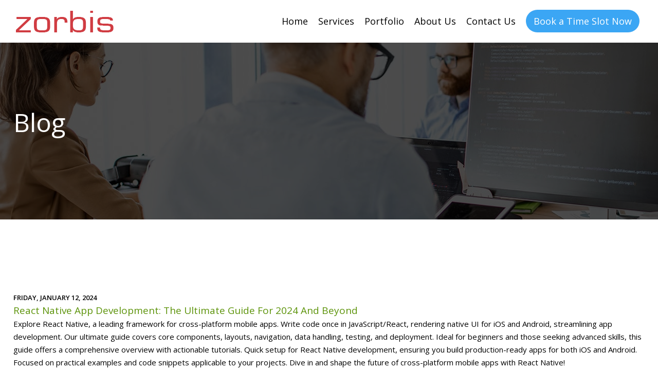

--- FILE ---
content_type: text/html; charset=utf-8
request_url: https://www.zorbis.com/Blog.aspx?labels=-React-Native-App-Development
body_size: 53491
content:


<!DOCTYPE HTML>
<html>
<head>
    <link rel="apple-touch-icon" sizes="120x120" href="/apple-touch-icon.png">
    <link rel="icon" type="image/png" sizes="32x32" href="/favicon-32x32.png">
    <link rel="icon" type="image/png" sizes="16x16" href="/favicon-16x16.png">
    <meta http-equiv="Content-Type" content="text/html; charset=utf-8" />
    <title>IoT, Tech Trends, Web & App Development Blogs | Zorbis</title>
    <meta name="viewport" content="width=device-width, initial-scale=1" />
    <meta name="title" content=">IoT, Tech Trends, Web & App Development Blogs | Zorbis" />
    <meta name="description" content="Stay updated on the latest tech trends, mobile and web app development news, and insightful blog posts." />
    <meta name="keywords" content="" />
    <link href='//fonts.googleapis.com/css?family=Open+Sans:400,300,600,400italic' rel='stylesheet' type='text/css' />
    <link href="css/all_style.css" rel="stylesheet" type="text/css" />
    <link href="css/logo_slider.css" rel="stylesheet" type="text/css" />
    <link href="css/mobilemenu.css" rel="stylesheet" type="text/css" />
	<script type="text/javascript" src="js/owlcarousel/jquery.min.js"></script>
 <!--    <script type="text/javascript" src="//code.jquery.com/jquery-1.7.1.min.js"></script>
    <script type="text/javascript" src="js/jquery.flexisel.js"></script> -->
    <script type="text/javascript" src="js/html5.js"></script>
    <script src="js/jquery.isotope.js" type="text/javascript"></script>
   
   

    <!-- content slider-->
    <link href="assets/css/custom.css" rel="stylesheet" />

    <!-- Owl Carousel Assets -->
    <link href="owl-carousel/owl.carousel.css" rel="stylesheet" />
    <link href="owl-carousel/owl.theme.css" rel="stylesheet" />
    
    <script type="text/javascript">
        $(document).ready(function () {
            $(".nav-button").click(function () {
                $(".nav-button,.primary-nav").toggleClass("open");
            });
        });
    </script>
   
    <script type="text/javascript">        $(document).ready(function () {
            // Cache the Window object
            $window = $(window);

            $('section[data-type="background"]').each(function () {
                var $bgobj = $(this); // assigning the object

                $(window).scroll(function () {

                    // Scroll the background at var speed
                    // the yPos is a negative value because we're scrolling it UP!								
                    var yPos = -($window.scrollTop() / $bgobj.data('speed'));

                    // Put together our final background position
                    var coords = '50% ' + yPos + 'px';

                    // Move the background
                    $bgobj.css({ backgroundPosition: coords });

                }); // window scroll Ends

            });

        }); </script>
    <!-- content slider-->
    <link href="assets/css/custom.css" rel="stylesheet">
    <!-- Owl Carousel Assets -->
    <link href="owl-carousel/owl.carousel.css" rel="stylesheet">
    <link href="owl-carousel/owl.theme.css" rel="stylesheet">
    <!-- slider script-->
    <script src="src/skdslider.min.js" type="text/javascript"></script>
    <link href="src/skdslider.css" rel="stylesheet" />
    <script type="text/javascript">
        jQuery(document).ready(function () {
            jQuery('#demo1').skdslider({ delay: 7000, animationSpeed: 2000, showNextPrev: true, showPlayButton: true, autoSlide: true, animationType: 'fading' });
            jQuery('#demo2').skdslider({ delay: 7000, animationSpeed: 1000, showNextPrev: true, showPlayButton: false, autoSlide: true, animationType: 'sliding' });
            jQuery('#demo3').skdslider({ delay: 7000, animationSpeed: 2000, showNextPrev: true, showPlayButton: true, autoSlide: true, animationType: 'fading' });

            jQuery('#responsive').change(function () {
                $('#responsive_wrapper').width(jQuery(this).val());
                $(window).trigger('resize');
            });

        });
    </script>
    <style type="text/css">
        body {
            margin: 0;
            padding: 0;
        }

        .demo-code {
            background-color: #ffffff;
            border: 1px solid #333333;
            display: block;
            padding: 10px;
        }

        .option-table td {
            border-bottom: 1px solid #eeeeee;
        }
    </style>
    <script type="application/ld+json"> 
	{ 
	"@type": "Review", 
	"reviewBody": "by 2087+ clients over 4900+ projects", 
	"reviewRating": { 
	"@type": "Rating", 
	"bestRating": "4.95", 
	"ratingValue": "5" 
	} 
	} 
    </script>

    

    <link href="https://www.zorbis.com/blog.aspx" rel="canonical">
    <!-- Google Tag Manager -->
<script>(function(w,d,s,l,i){w[l]=w[l]||[];w[l].push({'gtm.start':new Date().getTime(),event:'gtm.js'});var f=d.getElementsByTagName(s)[0],j=d.createElement(s),dl=l!='dataLayer'?'&l='+l:'';j.async=true;j.src='https://www.googletagmanager.com/gtm.js?id='+i+dl;f.parentNode.insertBefore(j,f);})(window,document,'script','dataLayer','GTM-TQXHC5K');</script>
<!-- End Google Tag Manager -->

</head>
<body id="port_page">
    <!-- Google Tag Manager (noscript) -->
<!--
<noscript>
<iframe src="https://www.googletagmanager.com/ns.html?id=GTM-TQXHC5K"
height="0" width="0" style="display: none; visibility: hidden"></iframe>
</noscript>
-->
<!-- End Google Tag Manager (noscript) -->





<script type="text/javascript"> adroll_adv_id = "RUC2U6BGCJDNLAULGUMRS3"; adroll_pix_id = "GRWKICG5GFATJB7SPD57A6"; adroll_version = "2.0";  (function(w, d, e, o, a) { w.__adroll_loaded = true; w.adroll = w.adroll || []; w.adroll.f = [ 'setProperties', 'identify', 'track', 'identify_email' ]; var roundtripUrl = "https://s.adroll.com/j/" + adroll_adv_id + "/roundtrip.js"; for (a = 0; a < w.adroll.f.length; a++) { w.adroll[w.adroll.f[a]] = w.adroll[w.adroll.f[a]] || (function(n) { return function() { w.adroll.push([ n, arguments ]) } })(w.adroll.f[a]) }  e = d.createElement('script'); o = d.getElementsByTagName('script')[0]; e.async = 1; e.src = roundtripUrl; o.parentNode.insertBefore(e, o); })(window, document); adroll.track("pageView"); </script>

<!-- Google Tag Manager (noscript) -->
<noscript><iframe src="https://www.googletagmanager.com/ns.html?id=GTM-TQXHC5K"
height="0" width="0" style="display:none;visibility:hidden"></iframe></noscript>
<!-- End Google Tag Manager (noscript) -->
<style>
.main_navigation ul li.last_link a span{ padding:10px 15px; border-radius:50px; background:#3ba6f4; color:#fff;}
.main_navigation ul li.last_link a:hover{border:none !important;}
.main_navigation ul li.last_link a:hover span{background:#ff953b; color:#fff;}

</style>



<header class="headermain">
        <div class="fullwidth">
            <div class="logo">
                <a href="https://www.zorbis.com/index.aspx" data-0="line-height:150px;" data-300="line-height:56px;">
                   <!-- <img src="https://www.zorbis.com/images/logo.png" alt="zorbis" data-0="width:192px;" data-300=" width:110px;"> -->
                    <img src="../images/body_banner/logo.png" alt="zorbis" data-0="width:192px;" data-300=" width:110px;">
                </a>
            </div>
            <div class="main_navigation">
                <button class="nav-button">Toggle Navigation</button>
                <ul class="primary-nav" data-0="margin-top:10px;" data-300="margin-top:1px;">
                    <li><a href="https://www.zorbis.com/index.aspx">Home</a></li>
                    <li><a href="https://www.zorbis.com/index.aspx#our-services">Services</a>
					<ul class="sub_nav megamenu">
						<!-- <li><h3>IT Infrastructure & Digital Transformation</h3>
						<ul>
						 <li><a href="/cybersecurity-services.aspx">Cybersecurity</a></li>
                        <li><a href="/cybersecurity-services.aspx">Digital Transformation</a></li>
                        <li><a href="/it-Infrastructure-Managed-Services.aspx">IT Managed Services</a></li>
                        <li><a href="it-infrastructure-consulting.aspx">IT Infrastructure</a></li>
						
						</ul>
						</li> -->
						<!--<li><h3>Cyber & Network Services</h3>
						<ul>						
                       <li><a href="/remote-infrastructure-management.aspx">Remote Infrastructure Management</a></li> -->
                      <!--  <li><a href="https://www.zorbis.com/voip.aspx">VOIP</a></li> -->
                        <!-- <li><a href="/cloud-services-and-virtualization.aspx">Cloud Services</a></li> -->
                        <!-- <li><a href="https://www.zorbis.com/cybersecurity-and-virtual-services.aspx">Virtual CISO</a></li>
                        <li><a href="https://www.zorbis.com/data-integrity-and-backup.aspx">Data Integrity and Backup</a></li> -->
                        <!-- </li>
						</ul>
						
						</li> -->
						<!-- <li><h3>Design & Marketing Services</h3>
						<ul>
						  <li><a href="/services/designServices.aspx">Design Services</a></li>
                          <li><a href="/services/digitalMarketing.aspx">Digital Marketing</a></li>
						
						</ul>
						</li> -->
						<li><!-- <h3>Development Services</h3>-->
						<ul>
						 <li><a href="https://www.zorbis.com/services/enterprise-app-development.aspx">Enterprise Solutions</a></li>
						 		<li><a href="https://www.zorbis.com/services/ai-machine-learning-solutions.aspx">AI & ML Solutions</a></li>
						   <li><a href="https://www.zorbis.com/services/saas.aspx">SaaS App Development</a></li>
						
                        <li><a href="https://www.zorbis.com/services/ecommerce-services.aspx">eCommerce Services</a></li>
				
						<li><a href="https://www.zorbis.com/services/mobile-app-development.aspx">Mobile App Development</a></li>
                       
						 
						
                        <li><a href="https://www.zorbis.com/services/iot-application-development.aspx">IoT Application Development</a></li>
                       
						
						 <li><a href="https://www.zorbis.com/services/third-party-integration-services.aspx">3rd Party Implementation Services</a></li>
						 
						 
						</ul>
						</li>
                    </ul>
					</li>
					<li><a href="https://www.zorbis.com/portfolio.aspx">Portfolio</a></li>
                    <li><a href="https://www.zorbis.com/aboutus.aspx">About Us</a></li>
                    <li><a href="https://www.zorbis.com/contactus.aspx">Contact Us</a></li>
                    <li class="last_link"><a href="https://www.zorbis.com/Book-time-slot.aspx"><span >Book a Time Slot Now</span></a></li>
                    
                </ul>
            </div>
        </div>
    </header>


<!-- <div class="main_navigation">
			<button class="nav-button">Toggle Navigation</button>
			<ul class="primary-nav" data-0="margin-top:10px;" data-300="margin-top:1px;">
				<li><a href="../index.aspx">Home</a></li>
				
				<li><a href="#">Solutions</a>
					
					<ul class="sub_nav">
							<li><a href="../microsoft_technologies.aspx">Microsoft Technologies</a></li>
							<li><a href="../salesforce_partner.aspx">Salesforce Implementation</a></li>
							<li><a href="../decisions_certified_consultants.aspx">Decisions Certified Consultants</a></li>
							<li><a href="../dive_solutions.aspx">Dive Solutions</a></li>
						</ul>
					</li>
				<li><a href="../index.aspx#portfolios">Portfolio</a></li>
				<li><a href="../index.aspx#testimonials"> Testimonials</a></li>
                <li><a href="../index.aspx#partners">Partners</a></li>
				<li><a href="../index.aspx#news">News & Events</a></li>
				<li><a href="../index.aspx#Aboutus">About Us</a></li>
				<li><a href="../index.aspx#contact">Contact Us</a></li> 
			</ul>
		</div> -->

    <section id="headContainer">
        <h2 style="display: none;">blog heading</h2>
        <div class="fullwidth">
            <div class="inner_left">
                <h1 class="section_heading" style="padding-top: 45px;">Blog <span></span></h1>
            </div>
            <div class="inner_right"><a href="index.aspx">back to home</a> </div>
        </div>
    </section>
    <section id="inner_body">
        <div class="wrapper fullwidth" style="width: 100%;">
            <!--wrapper start-->

            <div class="main">
                <form name="form2" method="post" action="./Blog.aspx?labels=-React-Native-App-Development" id="form2">
<div>
<input type="hidden" name="__VIEWSTATE" id="__VIEWSTATE" value="/[base64]/bGFiZWxzPS1IeWJyaWQtQXBwLURldmVsb3BtZW50ICAnPiBIeWJyaWQgQXBwIERldmVsb3BtZW50PC9hPiw8YSBocmVmPSdCbG9nLmFzcHg/bGFiZWxzPS1SZWFjdC1OYXRpdmUtQXBwLURldmVsb3BtZW50ICAnPiBSZWFjdCBOYXRpdmUgQXBwIERldmVsb3BtZW50PC9hPiw8YSBocmVmPSdCbG9nLmFzcHg/bGFiZWxzPS1Nb2JpbGUtQXBwLURldmVsb3BtZW50ICAnPiBNb2JpbGUgQXBwIERldmVsb3BtZW50PC9hPiw8YSBocmVmPSdCbG9nLmFzcHg/[base64]/[base64]/AE8YSBocmVmPSdCbG9nLmFzcHg/bGFiZWxzPVJlYWN0LU5hdGl2ZS1BcHAtZGV2ZWxvcGVyICAnPlJlYWN0IE5hdGl2ZSBBcHAgZGV2ZWxvcGVyPC9hPiw8YSBocmVmPSdCbG9nLmFzcHg/[base64]" />
</div>

<div>

	<input type="hidden" name="__VIEWSTATEGENERATOR" id="__VIEWSTATEGENERATOR" value="5C9CE5AE" />
</div>
                    
                            <div class="blog-post-list">
                                <div class="blog-date">
                                    <h4 class="blog-head">
                                        <span id="repBlogs_ctl00_lblDay">FRIDAY,</span>
                                        <span id="repBlogs_ctl00_lblDate">JANUARY 12, 2024</span>
                                    </h4>
                                </div>
                                <h2 class="blot-list-name">
                                    <a href="react-native-app-development-the-ultimate-guide-for-2024-and-beyond-blog.aspx">
                                         React Native App Development: The Ultimate Guide for 2024 and Beyond</a>
                                    
                                </h2>
                                <div class="blog-small-dis">
                                    <span id="repBlogs_ctl00_lblBlogsmalldescription">Explore React Native, a leading framework for cross-platform mobile apps. Write code once in JavaScript/React, rendering native UI for iOS and Android, streamlining app development. Our ultimate guide covers core components, layouts, navigation, data handling, testing, and deployment. Ideal for beginners and those seeking advanced skills, this guide offers a comprehensive overview with actionable tutorials. Quick setup for React Native development, ensuring you build production-ready apps for both iOS and Android. Focused on practical examples and code snippets applicable to your projects. Dive in and shape the future of cross-platform mobile apps with React Native!</span>
                                </div>
                                <div class="blog-posted-by">
                                    <span style="color: #999999; font-size: 15px; line-height: 1.6;">Posted By</span>
                                    <span id="repBlogs_ctl00_lblPostedby" style="color: #F43939; font-size: 15px; line-height: 1.6;">12</span>
                                    
                                </div>
                                <div class="post-share-buttons goog-inline-block">
                                    <a href="https://twitter.com/intent/tweet?url=https://www.zorbis.com/react-native-app-development-the-ultimate-guide-for-2024-and-beyond-blog.aspx&original_referer=zorbis" class="twitter-share-button" data-text="https://www.zorbis.com/react-native-app-development-the-ultimate-guide-for-2024-and-beyond-blog.aspx"
                                        data-count="none">
                                        <img src="images/twitter.jpg" width="22" height="22" style="margin: -3px" /></a>
                                    <a title="Share to Facebook" target="_blank" onclick="window.open(this.href, &quot;_blank&quot;, &quot;height=430,width=640&quot;); return false;"
                                        href="https://www.facebook.com/dialog/feed?app_id=1702858543101544&amp;link=https://www.zorbis.com/react-native-app-development-the-ultimate-guide-for-2024-and-beyond-blog.aspx&amp;picture=http://fbrell.com/f8.jpg&amp;name=Zorbis: React Native App Development: The Ultimate Guide for 2024 and Beyond &amp;redirect_uri=https://www.zorbis.com/react-native-app-development-the-ultimate-guide-for-2024-and-beyond-blog.aspx"
                                        class="goog-inline-block share-button sb-facebook">
                                        <img src="images/fb.jpg" /></a>  <a target="_blank" href="https://www.linkedin.com/sharing/share-offsite/?url=https://www.zorbis.com/react-native-app-development-the-ultimate-guide-for-2024-and-beyond-blog.aspx">
    <img src="images/share_likedin.png" style="width: 18px;" /></a>
                                    <a target="_blank" href="http://pinterest.com/pin/create/button/?url=https://www.zorbis.com/react-native-app-development-the-ultimate-guide-for-2024-and-beyond-blog.aspx&amp;media=https://www.zorbis.com/images/logo.png&amp;description=https://www.zorbis.com/react-native-app-development-the-ultimate-guide-for-2024-and-beyond-blog.aspx"
                                        class="pin-it-button" count-layout="horizontal">
                                        <img src="images/pin.jpg" style="width: 17px" />
                                    </a>
                                </div>
                                <div class="blog-label" style="">
                                    <span style="color: #999999; font-size: 15px; line-height: 1.6; float: left;">Labels:</span>
                                    <input type="hidden" name="repBlogs$ctl00$hidlabels" id="repBlogs_ctl00_hidlabels" value="React Native App Development, Hybrid App Development, Cross Platform App Development" />
                                    <div id="repBlogs_ctl00_divAllLabels" style="padding-top: 0px; font-weight: bold; float: left;"><a href='Blog.aspx?labels=React-Native-App-Development  '>React Native App Development</a>,<a href='Blog.aspx?labels=-Hybrid-App-Development  '> Hybrid App Development</a>,<a href='Blog.aspx?labels=-Cross-Platform-App-Development  '> Cross Platform App Development</a></div>
                                </div>
                            </div>
                        
                            <div class="blog-post-list">
                                <div class="blog-date">
                                    <h4 class="blog-head">
                                        <span id="repBlogs_ctl01_lblDay">FRIDAY,</span>
                                        <span id="repBlogs_ctl01_lblDate">DECEMBER 29, 2023</span>
                                    </h4>
                                </div>
                                <h2 class="blot-list-name">
                                    <a href="the-ultimate-guide-to-cross-platform-app-development-in-2024-blog.aspx">
                                         The Ultimate Guide to Cross-Platform App Development in 2024</a>
                                    
                                </h2>
                                <div class="blog-small-dis">
                                    <span id="repBlogs_ctl01_lblBlogsmalldescription">Certainly, cross-platform app development involves creating mobile applications that operate on multiple operating systems, including iOS, Android, and Windows, using a unified codebase. It allows developers to develop apps faster and more efficiently than building native apps separately for each platform.</span>
                                </div>
                                <div class="blog-posted-by">
                                    <span style="color: #999999; font-size: 15px; line-height: 1.6;">Posted By</span>
                                    <span id="repBlogs_ctl01_lblPostedby" style="color: #F43939; font-size: 15px; line-height: 1.6;">12</span>
                                    
                                </div>
                                <div class="post-share-buttons goog-inline-block">
                                    <a href="https://twitter.com/intent/tweet?url=https://www.zorbis.com/the-ultimate-guide-to-cross-platform-app-development-in-2024-blog.aspx&original_referer=zorbis" class="twitter-share-button" data-text="https://www.zorbis.com/the-ultimate-guide-to-cross-platform-app-development-in-2024-blog.aspx"
                                        data-count="none">
                                        <img src="images/twitter.jpg" width="22" height="22" style="margin: -3px" /></a>
                                    <a title="Share to Facebook" target="_blank" onclick="window.open(this.href, &quot;_blank&quot;, &quot;height=430,width=640&quot;); return false;"
                                        href="https://www.facebook.com/dialog/feed?app_id=1702858543101544&amp;link=https://www.zorbis.com/the-ultimate-guide-to-cross-platform-app-development-in-2024-blog.aspx&amp;picture=http://fbrell.com/f8.jpg&amp;name=Zorbis: The Ultimate Guide to Cross-Platform App Development in 2024 &amp;redirect_uri=https://www.zorbis.com/the-ultimate-guide-to-cross-platform-app-development-in-2024-blog.aspx"
                                        class="goog-inline-block share-button sb-facebook">
                                        <img src="images/fb.jpg" /></a>  <a target="_blank" href="https://www.linkedin.com/sharing/share-offsite/?url=https://www.zorbis.com/the-ultimate-guide-to-cross-platform-app-development-in-2024-blog.aspx">
    <img src="images/share_likedin.png" style="width: 18px;" /></a>
                                    <a target="_blank" href="http://pinterest.com/pin/create/button/?url=https://www.zorbis.com/the-ultimate-guide-to-cross-platform-app-development-in-2024-blog.aspx&amp;media=https://www.zorbis.com/images/logo.png&amp;description=https://www.zorbis.com/the-ultimate-guide-to-cross-platform-app-development-in-2024-blog.aspx"
                                        class="pin-it-button" count-layout="horizontal">
                                        <img src="images/pin.jpg" style="width: 17px" />
                                    </a>
                                </div>
                                <div class="blog-label" style="">
                                    <span style="color: #999999; font-size: 15px; line-height: 1.6; float: left;">Labels:</span>
                                    <input type="hidden" name="repBlogs$ctl01$hidlabels" id="repBlogs_ctl01_hidlabels" value="Cross-Platform App Development, Hybrid App Development, React Native App Development, Mobile App Development, Xamarin App Development" />
                                    <div id="repBlogs_ctl01_divAllLabels" style="padding-top: 0px; font-weight: bold; float: left;"><a href='Blog.aspx?labels=Cross-Platform-App-Development  '>Cross-Platform App Development</a>,<a href='Blog.aspx?labels=-Hybrid-App-Development  '> Hybrid App Development</a>,<a href='Blog.aspx?labels=-React-Native-App-Development  '> React Native App Development</a>,<a href='Blog.aspx?labels=-Mobile-App-Development  '> Mobile App Development</a>,<a href='Blog.aspx?labels=-Xamarin-App-Development  '> Xamarin App Development</a></div>
                                </div>
                            </div>
                        
                            <div class="blog-post-list">
                                <div class="blog-date">
                                    <h4 class="blog-head">
                                        <span id="repBlogs_ctl02_lblDay">THURSDAY,</span>
                                        <span id="repBlogs_ctl02_lblDate">APRIL 27, 2023</span>
                                    </h4>
                                </div>
                                <h2 class="blot-list-name">
                                    <a href="why-should-businesses-migrate-to-react-native-blog.aspx">
                                         Why Should Businesses Migrate to React Native?</a>
                                    
                                </h2>
                                <div class="blog-small-dis">
                                    <span id="repBlogs_ctl02_lblBlogsmalldescription">As technology evolves and user expectations change, businesses must keep their apps up-to-date and relevant. If you have an outdated app that's starting to show its age, it may be time to consider migrating to React Native. Here are the top reasons why you should make the switch.</span>
                                </div>
                                <div class="blog-posted-by">
                                    <span style="color: #999999; font-size: 15px; line-height: 1.6;">Posted By</span>
                                    <span id="repBlogs_ctl02_lblPostedby" style="color: #F43939; font-size: 15px; line-height: 1.6;">12</span>
                                    
                                </div>
                                <div class="post-share-buttons goog-inline-block">
                                    <a href="https://twitter.com/intent/tweet?url=https://www.zorbis.com/why-should-businesses-migrate-to-react-native-blog.aspx&original_referer=zorbis" class="twitter-share-button" data-text="https://www.zorbis.com/why-should-businesses-migrate-to-react-native-blog.aspx"
                                        data-count="none">
                                        <img src="images/twitter.jpg" width="22" height="22" style="margin: -3px" /></a>
                                    <a title="Share to Facebook" target="_blank" onclick="window.open(this.href, &quot;_blank&quot;, &quot;height=430,width=640&quot;); return false;"
                                        href="https://www.facebook.com/dialog/feed?app_id=1702858543101544&amp;link=https://www.zorbis.com/why-should-businesses-migrate-to-react-native-blog.aspx&amp;picture=http://fbrell.com/f8.jpg&amp;name=Zorbis: Why Should Businesses Migrate to React Native? &amp;redirect_uri=https://www.zorbis.com/why-should-businesses-migrate-to-react-native-blog.aspx"
                                        class="goog-inline-block share-button sb-facebook">
                                        <img src="images/fb.jpg" /></a>  <a target="_blank" href="https://www.linkedin.com/sharing/share-offsite/?url=https://www.zorbis.com/why-should-businesses-migrate-to-react-native-blog.aspx">
    <img src="images/share_likedin.png" style="width: 18px;" /></a>
                                    <a target="_blank" href="http://pinterest.com/pin/create/button/?url=https://www.zorbis.com/why-should-businesses-migrate-to-react-native-blog.aspx&amp;media=https://www.zorbis.com/images/logo.png&amp;description=https://www.zorbis.com/why-should-businesses-migrate-to-react-native-blog.aspx"
                                        class="pin-it-button" count-layout="horizontal">
                                        <img src="images/pin.jpg" style="width: 17px" />
                                    </a>
                                </div>
                                <div class="blog-label" style="">
                                    <span style="color: #999999; font-size: 15px; line-height: 1.6; float: left;">Labels:</span>
                                    <input type="hidden" name="repBlogs$ctl02$hidlabels" id="repBlogs_ctl02_hidlabels" value="React Native App developer, App Development Service, App Development Company" />
                                    <div id="repBlogs_ctl02_divAllLabels" style="padding-top: 0px; font-weight: bold; float: left;"><a href='Blog.aspx?labels=React-Native-App-developer  '>React Native App developer</a>,<a href='Blog.aspx?labels=-App-Development-Service  '> App Development Service</a>,<a href='Blog.aspx?labels=-App-Development-Company  '> App Development Company</a></div>
                                </div>
                            </div>
                        
                            <div class="blog-post-list">
                                <div class="blog-date">
                                    <h4 class="blog-head">
                                        <span id="repBlogs_ctl03_lblDay">TUESDAY,</span>
                                        <span id="repBlogs_ctl03_lblDate">APRIL 11, 2023</span>
                                    </h4>
                                </div>
                                <h2 class="blot-list-name">
                                    <a href="the-9-best-react-native-tools-for-2023-blog.aspx">
                                         The 9 Best React Native Tools for 2023 </a>
                                    
                                </h2>
                                <div class="blog-small-dis">
                                    <span id="repBlogs_ctl03_lblBlogsmalldescription">If you've ever built a mobile app with React Native, you know it's an incredible framework. It's also easy to use. The combination of React and JavaScript gives you the power of modern front-end development in a highly accessible way. This post will explore some of the best tools for building apps with React Native.</span>
                                </div>
                                <div class="blog-posted-by">
                                    <span style="color: #999999; font-size: 15px; line-height: 1.6;">Posted By</span>
                                    <span id="repBlogs_ctl03_lblPostedby" style="color: #F43939; font-size: 15px; line-height: 1.6;">12</span>
                                    
                                </div>
                                <div class="post-share-buttons goog-inline-block">
                                    <a href="https://twitter.com/intent/tweet?url=https://www.zorbis.com/the-9-best-react-native-tools-for-2023-blog.aspx&original_referer=zorbis" class="twitter-share-button" data-text="https://www.zorbis.com/the-9-best-react-native-tools-for-2023-blog.aspx"
                                        data-count="none">
                                        <img src="images/twitter.jpg" width="22" height="22" style="margin: -3px" /></a>
                                    <a title="Share to Facebook" target="_blank" onclick="window.open(this.href, &quot;_blank&quot;, &quot;height=430,width=640&quot;); return false;"
                                        href="https://www.facebook.com/dialog/feed?app_id=1702858543101544&amp;link=https://www.zorbis.com/the-9-best-react-native-tools-for-2023-blog.aspx&amp;picture=http://fbrell.com/f8.jpg&amp;name=Zorbis: The 9 Best React Native Tools for 2023  &amp;redirect_uri=https://www.zorbis.com/the-9-best-react-native-tools-for-2023-blog.aspx"
                                        class="goog-inline-block share-button sb-facebook">
                                        <img src="images/fb.jpg" /></a>  <a target="_blank" href="https://www.linkedin.com/sharing/share-offsite/?url=https://www.zorbis.com/the-9-best-react-native-tools-for-2023-blog.aspx">
    <img src="images/share_likedin.png" style="width: 18px;" /></a>
                                    <a target="_blank" href="http://pinterest.com/pin/create/button/?url=https://www.zorbis.com/the-9-best-react-native-tools-for-2023-blog.aspx&amp;media=https://www.zorbis.com/images/logo.png&amp;description=https://www.zorbis.com/the-9-best-react-native-tools-for-2023-blog.aspx"
                                        class="pin-it-button" count-layout="horizontal">
                                        <img src="images/pin.jpg" style="width: 17px" />
                                    </a>
                                </div>
                                <div class="blog-label" style="">
                                    <span style="color: #999999; font-size: 15px; line-height: 1.6; float: left;">Labels:</span>
                                    <input type="hidden" name="repBlogs$ctl03$hidlabels" id="repBlogs_ctl03_hidlabels" value="React Native App developer, App Development Service, App Development Company" />
                                    <div id="repBlogs_ctl03_divAllLabels" style="padding-top: 0px; font-weight: bold; float: left;"><a href='Blog.aspx?labels=React-Native-App-developer  '>React Native App developer</a>,<a href='Blog.aspx?labels=-App-Development-Service  '> App Development Service</a>,<a href='Blog.aspx?labels=-App-Development-Company  '> App Development Company</a></div>
                                </div>
                            </div>
                        
                </form>
            </div>

            <!--main end-->
        </div>
    </section>
    <footer>
    <div class="inner_content">
        <div class="footerblock footmenu ">
            <h2>Resources</h2>
            <ul class="footerMenu">
                <li><a href="https://www.zorbis.com/index.aspx">Home</a></li>
                <li><a href="https://www.zorbis.com/index.aspx#our-services">Services</a></li>
                <li><a href="https://www.zorbis.com/portfolio.aspx">Portfolio</a></li>
                <!--
				<li><a href="https://www.zorbis.com/index.aspx#testimonials">Testimonials</a></li>
                <li><a href="https://www.zorbis.com/index.aspx#partners">Partners</a></li>
                <li><a href="https://www.zorbis.com/index.aspx#news">News & Events</a></li>
				 <li><a href="https://www.zorbis.com/index.aspx#Aboutus">About Us</a> </li>
				<li><a href="https://www.zorbis.com/casestudies">Case Studies</a></li>

				-->
				
                <li><a href="https://www.zorbis.com/blog.aspx">Blog</a></li>
                <li><a href="https://www.zorbis.com/aboutus.aspx">About Us</a></li>
              
                
                <li><a href="https://www.zorbis.com/contactus.aspx">Contact US</a></li>

                <!--<li><a href="MeetingList.aspx">Webinar List</a></li>-->
            </ul>
        </div>
        <div class="contactUs footerblock">
            <h2>Services & Solutions</h2>
            <ul class="footerMenu">
			<li><a href="https://www.zorbis.com/services/saas.aspx">SaaS App Development</a></li>
			<li><a href="https://www.zorbis.com/services/ai-machine-learning-solutions.aspx">AI & ML Solutions</a></li>
						<li><a href="https://www.zorbis.com/services/enterprise-app-development.aspx">Enterprise Solutions</a></li>
                        <li><a href="https://www.zorbis.com/services/ecommerce-services.aspx">eCommerce Services</a></li>
						
						<li><a href="https://www.zorbis.com/services/mobile-app-development.aspx">Mobile App Development</a></li>
                        
						 
						
                        <li><a href="https://www.zorbis.com/services/iot-application-development.aspx">IoT Application Development</a></li>
                       
						
						 <li><a href="https://www.zorbis.com/services/third-party-integration-services.aspx">3rd Party Implementation Services</a></li>
			
				 <!-- <li><a href="https://www.zorbis.com/digital-transformation.aspx">Digital Transformation</a></li>
				 <li><a href="https://www.zorbis.com/it-Infrastructure-Managed-Services.aspx">Managed Services</a></li>
				<li><a href="https://www.zorbis.com/it-infrastructure-consulting.aspx">IT Infrastructure</a></li>
				 <li><a href="https://www.zorbis.com/remote-infrastructure-management.aspx">Remote Infrastructure Management</a></li>
				  <li><a href="https://www.zorbis.com/voip.aspx">VOIP</a></li>
                <li><a href="https://www.zorbis.com/services/saas.aspx">SaaS</a></li>
                <li><a href="https://www.zorbis.com/services/webDevelopment.aspx">Web Development</a></li>
                <li><a href="https://www.zorbis.com/services/mobileDevelopment.aspx">Mobile Development</a></li>
                <li><a href="https://www.zorbis.com/services/designServices.aspx">Design Services</a></li>
                <li><a href="https://www.zorbis.com/services/digitalMarketing.aspx">Digital Marketing </a></li>
                <li><a href="https://www.zorbis.com/services/dotNet.aspx">ASP.NET Development </a></li>
                <li><a href="https://www.zorbis.com/microsoft_technologies.aspx">Microsoft Technologies</a></li>
                <li><a href="https://www.zorbis.com/salesforce_partner.aspx">Salesforce Implementation</a></li>
                <li><a href="https://www.zorbis.com/decisions_certified_consultants.aspx">Decisions Certified Consultants</a></li>
                <li><a href="https://www.zorbis.com/dive_solutions.aspx">Dive Solutions</a></li> -->
            </ul>
        </div>

        <div class="stay footerblock ">
		<h2>Our Partner</h2>
		
		
		<div class="footer_seal sealSet1"><a href="https://www.pax8.com/en-us/" rel="noreferrer" target="_blank"><img src="https://www.zorbis.com//images/body_banner/Pax8-WHT.svg" style="max-width:100%;"></a></div>
		
		<div class="stay" style="float:left; width:100%;">
            <!--<h2>Resources</h2>-->
            <div class="rating-bottom" style="margin-top: 10px;">
                <span class="rating_images" itemprop="starRating" itemscope="" itemtype="http://schema.org/Rating">
                    <meta itemprop="ratingValue" content="4.95">
                    <img src="https://www.zorbis.com/images/footer_star.png" alt="Best in Search Rating"></span>Rated <span itemprop="rating" itemscope="aggregateRating" itemtype="http://data-vocabulary.org/Rating"><span itemprop="average" id="ratingValue" class="color">4.95</span>/<span itemprop="best" class="color">5.0</span> </span>by <span itemprop="votes" id="totalClient" class="color">2700</span><span class="color">+</span> <span itemprop="itemreviewed">clients</span> over <span itemprop="count" class="color">6900</span><span class="color">+</span> projects
            </div>
        </div>
            <!--- <h2>Development Services</h2>
            <ul class="footerMenu">
                <li><a href="https://www.zorbis.com/Website_Development_Company_in_Dallas.aspx">Website Development in Dallas</a></li>
                <li><a href="https://www.zorbis.com/Software_Development_Company_in_Arizona.aspx">Software Development in Arizona</a></li>

                <li><a href="https://www.zorbis.com/world_class_digital_marketing_services_in_chicago.aspx">Digital Marketing Services in Chicago</a></li>
                <li><a href="https://www.zorbis.com/Mobile_App_Development_Company_in_Portland.aspx">Mobile App Development in Portland</a></li>
                <li><a href="https://www.zorbis.com/scalable_cloud_it_solutions_in_ei_paso.aspx">Cloud Computing Solutions in El Paso</a></li>
                <li><a href="https://www.zorbis.com/top_saas_application_development_company_in_austin.aspx">SaaS Application Development in Austin </a></li>
                <li><a href="https://www.zorbis.com/mobile_app_development_company_in_san_antonio.aspx">Mobile App Development in San Antonio</a></li>
                <li><a href="https://www.zorbis.com/Web_Design_Development_in_Charlotte.aspx">Software Development Company in Charlotte</a></li>
                <li><a href="https://www.zorbis.com/Web_Design_Development_in_West_Hollywood_CA.aspx">Web Design Development in West Hollywood CA</a></li>
                <li><a href="https://www.zorbis.com/Mobile_App_Development_Trends_With_5G_Technology.aspx">Mobile App Development Trends with 5G Technology</a></li>
              
            </ul> -->

        </div>
			
    </div>

    <div class="clear" style="margin-bottom: 20px;"></div>
	
    <!-- Landing Page -->
    <div class="inner_content br-box">

        <h2>Stay Connected</h2>
        <div class="footerblock footmenu ">

            <div class="address">
                <span class="add cstm-text"><small>1111 South Main Street, Grapevine TX 76051 <br>United States</small></span>
            </div>
            <div class="clear"></div>
            <div class="phone"><span class="pho cstm-text"><small>214-441-1309</small></span></div>
            <div class="clear"></div>
            <div class="email"><span class="ema cstm-text"><small>info@zorbis.com</small></span></div>
            <div class="clear"></div>

            <div class="email"></div>
            <div class="clear"></div>



        </div>

        <div class="contactUs footerblock">
            <!--<h2 style="visibility: hidden;">Resources</h2>-->
<div class="footer_seal_box sealSet2"><img src="https://www.zorbis.com/images/body_banner/seal_2.png" style="max-width:100%;"></div> 
            
        </div>

      <div class="contactUs footerblock">
           <ul class="socialIcon">
                <li><a target="_blank" href="https://www.facebook.com/ZorbisInc" class="fb"></a></li>
                <li><a target="_blank" href="https://twitter.com/Zorbis_Inc" class="dribble"></a></li>
                <li><a target="_blank" href="https://www.linkedin.com/company/zorbis-inc-" class="pint"></a></li>
                <li><a target="_blank" href="https://www.zorbis.com/blog.aspx" class="vimeo"></a></li>
                <!--<li><a target="_blank" href="https://plus.google.com/+Zorbis/posts" class="gplus"></a></li>-->
            </ul>
           
        </div>
    </div>
    <div class="clear"></div>


</footer>
<p class="copyright">
     <!-- Copyright &copy; 2025 - Zorbis. All Rights Reserved.  -->
      Copyright &copy; 2026 - Zorbis. All Rights Reserved.
    
    
</p>
<script>
    $(document).ready(function () {
        $("button.nav-button").click(function () {
            $("body").toggleClass("over-none");
        });
    });
</script>

<script>
    (function (h, e, a, t, m, p) {
        m = e.createElement(a); m.async = !0; m.src = t;
        p = e.getElementsByTagName(a)[0]; p.parentNode.insertBefore(m, p);
    })(window, document, 'script', 'https://u.heatmap.it/log.js');
</script>

<script type="application/ld+json">
{
  "@context": "https://schema.org",
  "@type": "ProfessionalService",
  "name": "Zorbis",
  "image": "https://www.zorbis.com/images/logo.png",
  "@id": "",
  "url": "https://www.zorbis.com/",
  "telephone": "214-441-1309",
  "address": {
    "@type": "PostalAddress",
    "streetAddress": "1111 South Main Street",
    "addressLocality": "Grapevine",
    "addressRegion": "TX",
    "postalCode": "76051",
    "addressCountry": "US"
  }  
}
</script>

<script type="application/ld+json">
{
  "@context": "https://schema.org",
  "@type": "Organization",
  "name": "Zorbis",
  "url": "https://www.zorbis.com/",
  "logo": "https://www.zorbis.com/images/logo.png",
  "sameAs": [
    "https://www.facebook.com/ZorbisInc",
    "https://twitter.com/Zorbis_Inc",
    "https://www.linkedin.com/company/zorbis-inc-"
  ]
}
</script>
    <script type="text/javascript">

        $(window).load(function () {
            $("#flexiselDemo3").flexisel({
                visibleItems: 5,
                animationSpeed: 1000,
                autoPlay: true,
                autoPlaySpeed: 3000,
                pauseOnHover: true,
                enableResponsiveBreakpoints: true,
                responsiveBreakpoints: {
                    portrait: {
                        changePoint: 480,
                        visibleItems: 1
                    },
                    landscape: {
                        changePoint: 640,
                        visibleItems: 2
                    },
                    tablet: {
                        changePoint: 768,
                        visibleItems: 3
                    }
                }
            });

        });
    </script>

    <!--content slider-->
    <script type="text/javascript">
        $(window).scroll(function () {
            var scroll = $(window).scrollTop();
            if (scroll >= 100 && scroll < 269) {
                $("#left1").addClass("blue1", 1000);
                $("#cLeft1").addClass("blue2", 1000);
            }

        });
    </script>
    <script type="text/javascript">

        $(window).scroll(function () {
            if ($(this).scrollTop() > 1) {
                $('header').addClass("sticky");
            }
            else {
                $('header').removeClass("sticky");
            }
        });
    </script>
    <script type="text/javascript" src="owl-carousel/owl.carousel.min.js"></script>

    <!--Frontpage Demo-->
    <script type="text/javascript">

        $(document).ready(function ($) {
            $("#owl-example").owlCarousel();
        });

        $("body").data("page", "frontpage");

    </script>
    <div class="headerblank">
        <div id="ciDBuK" style="z-index: 100; position: absolute"></div>
        <div id="scDBuK" style="display: inline"></div>
        <div id="sdDBuK" style="display: none"></div>
        <script type="text/javascript">var seDBuK = document.createElement("script"); seDBuK.type = "text/javascript"; var seDBuKs = (location.protocol.indexOf("https") == 0 ? "https" : "http") + "://image.providesupport.com/js/1k4ivbcrnych51dq7ypz882ob5/safe-standard.js?ps_h=DBuK&ps_t=" + new Date().getTime(); setTimeout("seDBuK.src=seDBuKs;document.getElementById('sdDBuK').appendChild(seDBuK)", 1)</script>
        <noscript>
            <div style="display: inline"><a href="http://www.providesupport.com?messenger=1k4ivbcrnych51dq7ypz882ob5">Chat Support</a></div>
        </noscript>
    </div>

</body>
</html>


--- FILE ---
content_type: text/css
request_url: https://www.zorbis.com/css/logo_slider.css
body_size: 380
content:

.clearout {clear:both;}

 #flexiselDemo3 {display:none;}
.nbs-flexisel-ul {
    position:relative;
    width:9999px;
    margin:0px;
    padding:0px;
    list-style-type:none;   
    text-align:center;  
}

.nbs-flexisel-inner {
    overflow:hidden;
    float:left;
    width:100%;
   
}

.nbs-flexisel-item {
    float:left;
    margin:0px;
    padding:0px 15px;
    cursor:pointer;
    position:relative;
    line-height:0px;
}
.nbs-flexisel-item img {
	height:auto !important;
	width:auto !important;
    cursor: pointer;
    position: relative;
}

/*** Navigation ***/

.nbs-flexisel-nav-left,
.nbs-flexisel-nav-right {
display:none;
}

--- FILE ---
content_type: text/css
request_url: https://www.zorbis.com/css/mobilemenu.css
body_size: 517
content:
.nav-button { display: none; } /* hide the navigation button by default */

/*@media only screen and (min-width: 0px) and (max-width: 650px*/
@media only screen and (min-width: 0px) and (max-width: 768px) {

	/* Navigation Button
	-------------------------------------------------------- */
	.nav-button {display: block;position: absolute;top: 15px;right: 15px;width: 50px;height: 35px;
		background: #1d2029 url('../images/menu-icon-large.png');
		background-position: center center;background-repeat: no-repeat;background-size: 21px, 100%;cursor: pointer;border: 0 none;
		border-bottom: 1px solid rgba(255,255,255,.1);box-shadow: 0 0 4px rgba(0,0,0,.7) inset;border-radius: 5px;z-index: 999;text-indent: -9999px;}
	.nav-button:hover { display: block;position: absolute;top: 15px;right: 15px;width: 50px;height: 35px;background: #1d2029 url('../images/menu-icon-large.png');
		background-position: center center;background-repeat: no-repeat;background-size: 21px, 100%;cursor: pointer;border: 0 none;
		border-bottom: 1px solid rgba(255,255,255,.1);box-shadow: 0 0 4px rgba(0,0,0,.7) inset;border-radius: 5px;
		z-index: 999;text-indent: -9999px;}
	.nav-button.open {background: #1d2029 url('../images/close-icon-large.png') no-repeat center center;background-size: 21px, 100%;}

	/* Navigation Bar
	-------------------------------------------------------- */
	.primary-nav {width: 100%;float: none;display: block;margin: 0;padding: 0;overflow: hidden;
		box-shadow: 0 1px 2px rgba(0,0,0,.6);position: absolute;top: 0px;left: 0px;z-index: 998;clear: both;}
	.primary-nav li {display: none;width: 100%;background:#1d2028;	}
	.primary-nav li a {display: block;width: 100%;color: white;height:auto;text-decoration: none;
		border-bottom: 1px solid rgba(0,0,0,.2);border-top: 1px solid rgba(255,255,255,.1); }
	.primary-nav li a:hover {background-color: rgba(0,0,0,.5);}
	.primary-nav > li:first-child {border-top: 1px solid rgba(0,0,0,.2);}

	/* Toggle the navigation bar open  */

	.primary-nav.open {height: auto;padding-top:55px;}
	.primary-nav.open li {display: block;}

	/* Submenus – optional .parent class indicates dropdowns */

	.primary-nav > li:hover > a {background: rgba(0,0,0,.5);border-bottom-color: transparent;}
	.primary-nav li.parent > a:after {content: "▼";color: rgba(255,255,255,.5);float: right;}
	.primary-nav li.parent > a:hover {background: rgba(0,0,0,.75);}
	.primary-nav li ul {display: none;background: rgba(0,0,0,.5);border-top: 0 none;padding: 0;}
	.primary-nav li ul a {border: 0 none;font-size: 12px;padding: 10px 5%;font-weight: normal;}
	.primary-nav li:hover ul {display: block;border-top: 0 none;}

} /* End Mobile Styles */

--- FILE ---
content_type: text/css
request_url: https://www.zorbis.com/assets/css/custom.css
body_size: 3148
content:
/* Owl Carousel Bootstrap Custom CSS */

/* Header Navigation */
#top-nav{
	border-bottom: 1px solid #e1e6dd;
	background: #FFF;
	-webkit-transform: translateZ(0)

}
#top-nav.navbar{
	margin-bottom: 0px;

}
#top-nav.navbar .nav{
	margin: 8px 0px;
}
	
#top-nav.navbar .nav > li > a {
	padding: 6px 12px;
	margin: 0px;
	text-transform: uppercase;
	font-weight: 400;

	-webkit-transition: background-color 200ms ease;
	-moz-transition: background-color 200ms ease;
	-o-transition: background-color 200ms ease;
	transition: background-color 200ms ease;
}
#top-nav.navbar .nav > li > a.download{
	-webkit-border-radius: 3px;
	-moz-border-radius: 3px;
	border-radius: 3px;
}

#top-nav.navbar .nav > li > a.download-on{
	background-color: #ff8a3c;
	color: #ffffff;
}
#top-nav.navbar .nav > li > a.download-on:hover{
	color: #ffffff;
	background-color: #ff7920;
}
.btn-navbar span.icon-bar{
	margin-top: 0px;
}

/* Header  */

#header{
	background: #f1f1f1;
	padding: 100px 0 100px;
}
#header h1{
	color: #7fc242;
	margin-bottom: 10px;
	margin-top: 40px;
}
#header h3{
	margin-bottom: 30px;
	width: 400px;
}
#header .btn-success {
	padding: 15px 30px;
	margin-bottom: 5px;
}
#header .logo{
	display: block;
	margin-top:60px;
	float: right
}
img.arrow-down{
	margin: 0 auto;
	display: block;
}
h1{
	margin-top: 80px;
}

pre.pre-show{
	margin: 40px 0px;

}
.tab-content pre.pre-show{
	margin: 0px 0px 0px 0px;
}
.nav-tabs{
	margin-top: 20px;
	margin-bottom: 0px;
	
}
.tab-content{
	border-left: 1px solid #ddd;
	border-right: 1px solid #ddd;
	border-bottom: 1px solid #ddd;
	-webkit-border-radius: 0px 0px 4px 4px;
	-moz-border-radius: 0px 0px 4px 4px;
	border-radius: 0px 0px 4px 4px;
	
}
/* Content */
.table th, .table td {
padding: 8px 12px;
}

/* Footer */

#footer{
	padding: 20px 0px;
	background: #f3f3f3;
	text-align: center
}
.twitter-share-button{
	top: 4px;
	position: relative;
}

/* Demo Slides */

#owl-example .item{
	padding: 0px 0px;
	margin: 10px;
	color: #FFF;
	-webkit-border-radius: 3px;
	-moz-border-radius: 3px;
	border-radius: 3px;
	text-align: center;
}
#owl-example .item img{
	width: auto;
	margin: 0 auto;
	display: block;
	float:left;
}
#owl-example .item h3{
	font-size: 28px;
	font-weight: 300;
	margin: 25px 0 0;
}
#owl-example .item h4{
	margin: 5px 0 0;
	font-size: 18px;
	color:#fff;
}
.item h1{
	margin: inherit;
}

.orange{
	background: #ff8a3c;
}
.darkCyan{
	background: #42bdc2;
}
.forestGreen{
	background: #7fc242;
}
.yellow {
	background: #ffd800;
}
.dodgerBlue {
	background: #388bd1;
}
.skyBlue {
	background: #a1def8;
}
.zombieGreen {
	background: #3fbf79;
}
.violet {
	background: #db6ac5;
}
.yellowLight {
	background: #fee664;
}
.steelGray {
	background: #cad3d0;
}

/* More Demo Box */

#example-info h1,
#more h1{
	margin-top: 40px;
}
.demos-row{
	margin-top: 30px;
	margin-bottom: 30px;
}
.demo-page{
	margin-top: 0px;
	margin-bottom: 100px;
}
.demo-box{
	display: block;
	background: #f3f3f3;
	text-align: center;
	font-size: 18px;
	-webkit-border-radius: 3px;
	-moz-border-radius: 3px;
	border-radius: 3px;
}
.demo-box h3{
	padding-bottom:20px;
	margin: 0px;
	color: #869690;
}
.demo-box:hover{
	text-decoration: none;
}
.demo-wrapper{
	padding: 30px 0px 20px 0px;
	padding-left: 30px;
	padding-right: 30px;
}
.demo-slide {
	float: left;
}
.demo-slide .bg{
	background: #aebab6;
	margin-right: 1px;
	height: 100%;
}
.demo-box:hover .demo-slide .bg{
	background: #7fc242;
}
/* Images */
.demo-images .demo-slide{
	height: 40px;
	width: 33.3333333%;
}

/* Full */
.demo-full {
	padding-left: 0px;
	padding-right: 0px;
}
.demo-full .demo-slide{
	height: 40px;
	width: 25%;
}

/* Custom */
.demo-custom .demo-slide{
	height: 40px;
	width: 10%;
}
/* One */
.demo-one .demo-slide{
	height: 40px;
	width: 100%;
}

/* json */

.demo-Json .demo-slide {
	height: 40px;
	width: 20%;
}
.demo-Json-custom .demo-slide{
	height: 40px;
	width: 33.3333333%;
}
/* loading icon */

.demo-lazy .demo-slide{
	height: 40px;
	width: 33.3333333%;
}
.demo-lazy .demo-slide .bg{
background: url('../img/AjaxLoader.gif') no-repeat center center #aebab6;
}

/* Auto Height */
.demo-height .demo-slide{
	height: 40px;
	width: 100%;
}

/* Changelog  */
#changelog{
	margin-bottom: 40px;
}
#changelog .label{
	margin-bottom:10px;
}
#changelog .log{
	margin-bottom: 30px;
	padding-bottom: 30px;
	border-bottom: 1px solid #e1e6dd;
}
/* Faq */
#faq dt {
	line-height: 26px;
}
#faq dd{
	line-height: 22px;
	margin-bottom: 20px;
}



/* Responsive Stuff */


@media (max-width: 979px) {
	.navbar-fixed-top .navbar-inner, .navbar-fixed-bottom .navbar-inner {
	padding: 0px;
	}
	.navbar-fixed-top, .navbar-fixed-bottom {
	position: fixed;
	}
}
@media (max-width: 768px) {
	.navbar.navbar-fixed-top{
		position: static;
	}
	.btn.btn-navbar{
		margin: 9px 20px 9px 8px;
		padding: 10px 10px;
	}
	.nav-collapse .nav > li{
		border-top: 1px solid #e1e6dd;
		text-align: center
	}
	#header .logo{
		margin-top:40px;
		margin: 20px auto 0px;
		float: none;
		height: 150px;
	}
	#header {
		text-align: center;
		padding: 60px 0px 30px;
	}
	#header h1{
		margin: 10px 0;
	}
	#header h3{
	margin-bottom: 10px;
	width: auto;
	padding: 0px 20px;
	}
	h1 {
		font-size: 38px;
		margin: 20px 0;
	}
	h2 {
		font-size: 24px;
	}
	h3 {
		font-size: 20px;
	}
	h4 {
		font-size: 16px;
	}
	h5 {
		font-size: 13px;
	}
	h6 {
		font-size: 12px;
	}

}


@media (max-width: 480px) {
	.navbar-fixed-top, .navbar-fixed-bottom {
	position: static;
	}
	#header {
		text-align: center;
		padding: 20px 0px 20px;
	}
	#header .logo{
		margin-top:0px;
	}

}

/*
NO MORE TABLES!! ;)
*/
@media (max-width: 767px) {

	.hp-table table, .hp-table thead, .hp-table .hp-table tbody, .hp-table th, .hp-table td, .hp-table tr { 
		display: block; 
	}
	.hp-table thead tr { 
		display: none;
	}
	.hp-table tr { border: 0px solid #ccc; margin-bottom: 10px; }
	
	.hp-table td:before { 
		top: 6px;
		left: 6px;
		width: 45%; 
		padding-right: 10px; 
		white-space: nowrap;
	}

	.hp-table td:nth-of-type(2):before { 
		content: "Default:";
		font-weight: bold;
	}
	.hp-table td:nth-of-type(3):before { 
		content: "Type:";
		font-weight: bold;
	}
	.hp-table td:nth-of-type(4):before { 
		content: "Description:";
		font-weight: bold;
	}
}
/* start new blog */



        .demo-code {
            background-color: #ffffff;
            border: 1px solid #333333;
            display: block;
            padding: 10px;
        }

        .option-table td {
            border-bottom: 1px solid #eeeeee;
        }

        .sidebar-widget.category ul li span {
            margin-left: 10px;
            font-size: 13px;
            color: #666;
        }

        .sidebar-widget h5 {
            margin-bottom: 30px;
            position: relative;
            padding-bottom: 15px;
            font-size: 24px;
            font-weight: 500 !important;
        }

            .sidebar-widget h5:before {
                position: absolute;
                content: "";
                left: 0px;
                bottom: 0px;
                width: 35px;
                height: 3px;
                background: #0986d4;
            }

        .sidebar-widget {
            margin-bottom: 20px;
            padding-bottom: 16px;
        }

        .search-form {
            position: relative;
        }

            .search-form .form-control {
                background: #fff;
                border: 1px solid #ccc;
                height: 42px;
                padding: 8px;
                font-size: 16px;
            }

                .search-form .form-control .btn {
                    background: #333;
                }

            .search-form .btn {
                background: #f3f3f3;
                color: #484848;
                text-decoration: none;
                padding: 8px 15px;
                font-size: 16px;
				margin-right:2px;
            }

        .paging-form .btn {
            background: #f3f3f3;
            color: #484848;
            text-decoration: none;
            padding: 3px 11px;
            font-size: 16px;
			margin-right:2px;
        }
		.paging-form .btn:hover {
            background: #0986d4;
            color: #fff;
        }

        .text-sm {
            font-size: 14px;
        }

        .pb-2, .py-2 {
            padding-bottom: 0.5rem !important;
        }

        .pt-2, .py-2 {
            padding-top: 0.5rem !important;
        }

        .blogWrapper {
            display: flex;
        }

        .blogWrapper-posts {
            width: 75%;
            display: flex;
            flex-wrap: wrap;
        }

        .blogWrapper-sidebar {
            width: 25%;
            padding-left: 30px;
        }

        .blogWrapper-posts .blog-article {
            flex: 0 0 48%;
            margin-right: 30px;
            margin-bottom: 50px;
        }

            .blogWrapper-posts .blog-article:nth-child(2n) {
                margin-right: 0;
            }

            .blogWrapper-posts .blog-article .content {
            }

            .blogWrapper-posts .blog-article h4 a {
                text-decoration: none;
                font-weight: 500;
                font-size: 22px;
                
                display: block;
                /*line-height: 27px; margin-bottom: 12px;*/
                line-height: auto;
                color: #0986d4
            }

                .blogWrapper-posts .blog-article h4 a:hover {
                    color: #000
                }

        .blog-articledetail p {
            margin-bottom: 20px;
        }

        .blog-articledetail h4 {
            font-weight: 500;
            font-size: 20px;
            margin-bottom: 4px;
        }

        .conclusion {
            padding: 20px;
            background: #ebf5f7;
        }

        .sidebar-widget.tags a {
            font-size: 11px;
            text-transform: uppercase;
            letter-spacing: .075em;
            line-height: 41px;
            height: 41px;
            font-weight: 500;
            border-radius: 20px;
            color: #666;
            display: inline-block;
            background-color: #eff0f3;
            margin: 0 5px 10px 0;
            padding: 0 11px;
            transition: all .2s ease;
            text-decoration: none;
        }

            .sidebar-widget.tags a:hover {
                background-color: #0986d4;
                color: #fff;
            }

        .sidebar-widget.category ul li {
            margin-bottom: 8px;
            display: flex;
            border-bottom: 1px solid #eee;
            padding-bottom: 8px;
        }

            .sidebar-widget.category ul li a {
                color: #222;
                text-decoration: none;
                transition: all 0.3s ease;
            }

            .sidebar-widget.category ul li span {
                margin-left: 10px;
            }

            .sidebar-widget.category ul li a:hover {
                color: #0986d4
            }

        .laestpost-bx {
            display: flex;
            margin-bottom: 21px;
        }

            .laestpost-bx .postimg {
                width: 30%;
                margin-right: 15px;
                height: 82px;
            }

                .laestpost-bx .postimg img {
                    width: 100%;
                    height: 100%;
                    object-fit: cover;
                }

            .laestpost-bx .postdetail {
                width: 70%;
            }

        .postdetail h6 a {
            font-size: 16px;
            text-decoration: none;
            font-weight: 500;
        }

            .postdetail h6 a:hover {
                color: #0986d4
            }

        sidebar-widget.search form {
            display: flex;
        }

        .sidebar-widget.search form .form-control {
            width: 66%;
            border: 1px solid #ccc;
            height: 40px;
            padding: 10px;
            font-size: 16px;
        }

        .sidebar-widget.search form .btn-secondary {
            background: #0986d4;
            color: #fff;
            height: 51px;
            text-decoration: none;
            padding: 9px 18px;
        }

        p.mb-4 {
            margin-bottom: 18px;
        }

        .blogWrapper-posts .blog-article .content a.read-more {
            color: #0986d4;
        }

        span.date {
            color: #666;
            font-size: 14px;
        }

            span.date img {
                width: 14px;
                position: relative;
                top: 1px;
            }


        .pagination a {
            height: 29px;
            line-height: 28px;
            border: 1px solid #eee;
            text-decoration: none;
            width: 30px;
            display: inline-block;
            background: #f3f3f3;
            color: #484848;
            margin-right: 2px;
            text-align: center;
        }

            .pagination a:hover {
                background: #0986d4;
                color: #fff;
                border-color: #0986d4;
            }

        .pagination .active {
            background: #0986d4;
            color: #fff;
            border-color: #0986d4;
        }

        @media (max-width:1024px) {
            .blogWrapper-posts .blog-article {
                flex: 0 0 47%;
            }

            .blogWrapper-posts {
                width: 65%;
            }

            .blogWrapper-sidebar {
                width: 35%;
            }
        }

        @media (max-width:991px) {
            .blogWrapper-posts .blog-article {
                flex: 0 0 100%;
            }

            .blogWrapper-posts {
                width: 60%;
            }

            .blogWrapper-sidebar {
                width: 40%;
            }

            .sidebar-widget.search form .form-control {
                width: 62%;
            }
            .blogWrapper {
                display: flex;
                flex-direction: column;
            }

            .blogWrapper-posts {
                width: 100%;
                padding-left: 0;
            }

            .blogWrapper-sidebar {
                width: 100%;
            }
        }
		
		@media (max-width:767px) {
			#headContainer.headercont {height:auto !important; min-height:auto !important;}
		
		}
		
		#pagination_cont{float:left; width:100%; margin-top:20px;}
		article.blog-articledetail .h2:first-child, .postdetail h6 a{font-weight:500!important;}
		.table-blog-listing img{border-radius:50%; float:left;}
		.table-blog-listing span{float:left;}

/* end new blog */



.table-blog-listing .authorinfo {
  vertical-align: middle;
  padding: 12px 0px;
}
.table-blog-listing .authorinfo span {
  margin-top: 12px;
}
.table-blog-listing .authorinfo #repBlogs_ctl00_lblPostedby {
  margin-left: 5px;
}

.post-share-buttons.goog-inline-block {
  margin-top: 21px;
  vertical-align: middle;
  display: flex;
  align-content: center;
}
.post-share-buttons.goog-inline-block a {
  top: 0;
  margin-right: 5px;
  height: ;
}
.post-share-buttons.goog-inline-block a.twitter-share-button {
  top: 2px;
}
.post-share-buttons.goog-inline-block{display:block;}
.post-share-buttons.goog-inline-block a{float:right; margin-right:0px; margin-left:15px;}
.post-share-buttons.goog-inline-block a img{margin:0px !important; height:24px !important; width:auto !important;}
.post-share-buttons.goog-inline-block a.twitter-share-button{top:auto !important;}
.blogWrapper .date{float:left; width:100%; padding:5px 0px 15px 0px;}
.blog-article p.mb-4 {line-height: 30px;}
.blog-article h4.my-3{padding-top:15px;}


.blogWrapper.container {
    width: 100%;
    max-width: 1366px;
    margin: 0 auto;
}

--- FILE ---
content_type: text/css
request_url: https://www.zorbis.com/src/skdslider.css
body_size: 1376
content:
.skdslider{width:100%;position: relative;display: block;overflow:hidden;height:600px !important;
 border-top:1px solid #ccc;border-bottom:1px solid #ccc;}
.skdslider ul.slides{ margin:0; padding:0; list-style-type:none;}
.skdslider ul.slides li{display: none;}
.skdslider ul.slide-navs {bottom: 20px;left: 50%;position: absolute;list-style-type: none;margin: 0;padding: 0;z-index:150;}
.skdslider ul.slide-navs li {float: left;background: url("image/slide-bg.png") no-repeat scroll 0 0 transparent;height:12px;width:12px;margin-right:4px;cursor:pointer;}
.skdslider ul.slide-navs li.current-slide {background: url("image/slide-bg-active.png") no-repeat scroll 0 0 transparent;}
.skdslider .slide-desc {position: absolute; z-index: 999;}
.skdslider .slide-desc > h2 {color: #fff;font-size: 35px;margin-bottom: 10px;margin-top: 10px;text-transform: uppercase;}
.skdslider .slide-desc > h2 span{display:block;color:#ec5a5a;}

.skdslider .slide-desc > p {color:#3e3e3e;font-size: 18px;line-height: 20px;margin-top: 5px;}
.skdslider .slide-desc > p a.more {color:#990000;font-size:20px;text-decoration:none;display:block;width:100px;padding:10px 0;text-align:center;margin-top:20px;color:#fff;}
.skdslider .slide-desc > p a.more:hover {text-decoration:underline;}
.skdslider a.prev{background: url("image/left.png") no-repeat scroll 0 0 transparent;
	width:35px;height:35px;display:block;cursor:pointer;position:absolute;top:50%;left:2%;margin-top:-17px;z-index:200;}

.skdslider a.next{background: url("image/right.png") no-repeat scroll 0 0 transparent;width:35px;height:35px;display:block;cursor:pointer;position:absolute;top:50%;right:2%;
	margin-top:-17px;z-index:200;}
.skdslider a.play{ background: url("image/play.png") no-repeat scroll center center transparent;
	width:35px;height:35px;display:none;cursor:pointer;position:absolute;top:50%;left:48%;margin-top:-17px;display:none !important;}

.skdslider a.pause{background: url("image/pause.png") no-repeat scroll center center transparent;
	width:35px;height:35px;display:none;cursor:pointer;position:absolute;top:50%;left:48%;margin-top:-17px;display:none !important;}
.bannecontainer {display: inline-block;left: 50%;margin: 0 auto 0 -545px;padding: 0;position: relative;width: 1090px;}

.firstbanner  .slide-desc{margin-top:15%;}
.firstbanner  .slide-desc h2{color:#c91e24;font-size:45px;margin-bottom:20px;text-transform:uppercase;position:relative;font-weight:bold;display:block;}
.firstbanner .slide-desc h2:before{content:"";position:absolute;width:100px;top:-30px;}
.firstbanner .slide-desc  h2 span{color:#c91e24;display:block;margin-bottom:15px;font-size:40px;}

.firstbanner .slide-desc p{font-size:18px;line-height:25px;margin-top:20px;margin-bottom:10px;}
.firstbanner .slide-desc p.listing{margin:0;background:url(../images/star.png) no-repeat;padding-left:15px;background-position:center left;}
.firstbanner .slide-desc p span{color:#ec5a5a;}
.firstbanner img{width:auto;position:absolute;z-index:100;top:0;right:0;	}
.skdslider .firstbanner .slide-desc > p a.more{background:#ec5a5a;}



.secondbanner  .slide-desc{margin-top:15%;}
.secondbanner  .slide-desc h2{color:#27a9e3;font-size:40px;margin-bottom:10px;text-transform:uppercase;font-weight:bold;}
.secondbanner .slide-desc  h2 span{color:#27a9e3;display:block;margin-top:20px;font-weight:bold;margin-bottom:20px;font-size:40px;}
.secondbanner .slide-desc p{font-size:18px;line-height:25px;margin-top:20px;margin-bottom:10px;color:#000;}
.secondbanner .slide-desc p span{color:#27a9e3;}
.secondbanner img{width:auto;position:absolute;z-index:100;margin-top:10%;right:0;}
.skdslider .secondbanner .slide-desc > p a.more{background:#27a9e3;}

.thirdBanner .slide-desc{margin-top:15%;}
.slide-desc.right{right:8%;left:auto;}
.thirdBanner .slide-desc h2{position:relative;line-height:40px;margin-bottom:15px;margin-bottom:15px;color:#fff;font-size:40px;}
.thirdBanner .slide-desc h2 span{color:#fff;}
.thirdBanner .slide-desc h2:before {background: none repeat scroll 0 0 #fff;height: 5px;position: absolute;top: -25px;width: 100px;}
.thirdBanner .slide-desc > p{color:#fff;line-height:25px;}
.skdslider .thirdBanner .slide-desc > p a.more{background:#fff;padding:5px;color:#3895ce;}

.fourthBanner .bannecontainer{height:100%;}
.fourthBanner img {margin-top: 10%;position: absolute;right: 0;width: auto;z-index: 100;}
.fourthBanner .slide-desc{margin-top:15%;}
.skdslider .fourthBanner .slide-desc > h2 {color:#fff;font-size:40px;}
.skdslider .fourthBanner .slide-desc > h2  span{margin:15px 0;color:#fff;font-size:40px;}
.fourthBanner .slide-desc > p{color:#fff;line-height:25px;}
.fourthBanner .slide-desc > p.firstCustom{font-weight:bold;margin:10px 0 ;font-size:20px;}
.fourthBanner .slide-desc > p a{color:#fff;background:#0662c6;}


.custom_text p.maineHeading{color:#fff;padding-left:80px;font-weight:bold;margin-top:15px;font-size:16px;transform:skewX(-30deg);}
.custom_text p.runningText{color:#fff;padding-left:80px;}
a.explore{border:2px solid #fff;padding:10px 30px;display:inline-block;text-decoration:none;color:#fff;text-align:center;transform:skewX(20deg);margin-top:10px;margin-left:30%;}
a.explore span{color:#fff;transform:skewX(-40deg);display:block;font-weight:bold;}


/*Some Responsive CSS */
@media screen and (max-width:1200px)
{
	.firstbanner .slide-desc, .secondbanner .slide-desc{left:5%;}
	.firstbanner img{right:3%;}
	.bannecontainer .slide-desc h2{font-size:35px;}
	#slider img{width:45%;right:5%;}
	
	.fourthBanner .slide-desc{left:5%;}
	.fourthBanner img{right:3%;width:50%;}
	
	
}

@media screen and (max-width:1024px)
{	
	.firstbanner .slide-desc, .secondbanner .slide-desc{left:15%;margin-top:10%;}
	.bannecontainer .slide-desc h2{font-size:30px;}
	.firstbanner .slide-desc h2 span, .secondbanner .slide-desc h2 span{margin-top:0;}
	#slider img{width:35%;right:12%;}
	#slider .firstbanner img{top:50px;}
	.skdslider{height:500px !important;}
	
	
	.thirdBanner .slide-desc{left:18%;}
	.slide-desc.right{right:15%;left:auto;}
	.fourthBanner .slide-desc{left:15%;}
	.fourthBanner img{right:5%;width:50%;top:80px;}
	
}

@media screen and (max-width:768px)
{
	.skdslider{height:450px !important;}
	.skdslider .slide-desc > h2{font-size:30px;}
	.bannecontainer{position:static;width:100%;text-align:center;margin:0 auto;}
	.skdslider .slide-desc{position:static;text-align:center;width:100%;margin-top:20px;}
	.skdslider .slide-desc > p a.more{margin:10px auto;}
	#slider img{position:static;width:50%;margin-top:40px;}
	
	.skdslider .slide-desc > p {font-size: 14px;line-height: 15px;margin-top: 5px;}
	.skdslider .slide-desc > p a.more {font-size:14px;}
	
	.firstbanner .slide-desc p.listing{display:inline-block;}
	
	.thirdBanner .slide-desc{width:60%;text-align:left;float:left;margin-top:100px;padding:20px;}
	.skdslider .thirdBanner .slide-desc > p a.more{text-align:center;margin:10px 0;}
		
.custom_text{width:60%;margin-left:0%;}
}


@media screen and (max-width:650px)
{
	#slider{display:none;}
}



--- FILE ---
content_type: application/javascript; charset=utf-8
request_url: https://image.providesupport.com/js/1k4ivbcrnych51dq7ypz882ob5/safe-standard.js?ps_h=DBuK&ps_t=1768941968551
body_size: 417
content:
(function(){var p=[3,'safe-standard','DBuK','524oa2UR2O9kUDRc','scDBuK','ciDBuK',50,50,1,1,1,1,1,191,271,'https://messenger.providesupport.com','1k4ivbcrnych51dq7ypz882ob5','',false,false,false,30,60,'https://image.providesupport.com','1k4ivbcrnych51dq7ypz882ob5','','',,'','','','','https://vm.providesupport.com/1k4ivbcrnych51dq7ypz882ob5',false,'width=400px,height=570px','https://vm.providesupport.com/js/starter/starter.js','messengerDefaultSize=width%3A400px%3Bheight%3A570px&showButtonWithCode=false',1409694898595,{"enabled":false},'http://','https://vm.providesupport.com','','https://messenger.providesupport.com/resource/aihhat/default/company/messenger/css-js/weightless/298dd3/styles.js','','https://chatapi.providesupport.com/v1/visitor/sids','en',1,true,'Live chat online','Live chat offline','https://admin.providesupport.com','',,,1367361603177,false,true,'https://image.providesupport.com/image/1k4ivbcrnych51dq7ypz882ob5/online-123111711.png','https://image.providesupport.com/image/1k4ivbcrnych51dq7ypz882ob5/offline-1750199605.png','171','46','171','46','',,,'650','680','http://messenger.providesupport.com',''];var w=window,d=document;w.psRSS?w.psRSS(p):(w.psPDSS||(w.psPDSS=[]),w.psPDSS.push(p));var s=d.createElement('script');s.src='https://image.providesupport.com/sjs/static.js';d.body.appendChild(s)})()